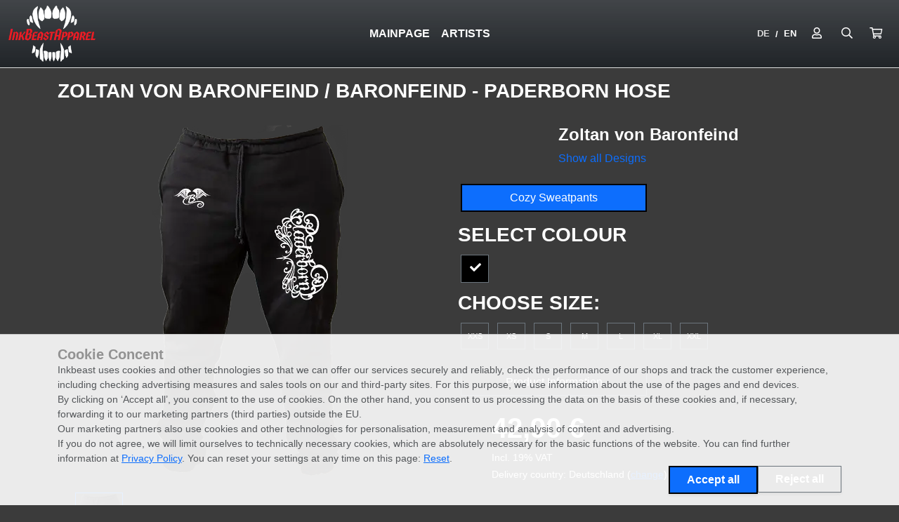

--- FILE ---
content_type: text/html; charset=utf-8
request_url: https://www.inkbeast.de/en/motive/baronfeind-paderborn-hose/75
body_size: 6686
content:
<!DOCTYPE html>
<html lang="en" class="h-100">
  <head>
    <title>Baronfeind - Paderborn Hose - Inkbeast</title>
    <meta name="viewport" content="width=device-width,initial-scale=1">
    <meta name="description" content="Tattoo Clothing">
    <meta name="csrf-param" content="authenticity_token" />
<meta name="csrf-token" content="EdiTZboVKQB7F4smO6JJPQ18WJvjtgFB0YQ9fEOuEw_ImxvplCAT6vSlM_HLA5OwBvl2vpU32wYpo-bvswwlxw" />
    

      <link rel="apple-touch-icon" sizes="57x57 60x60 72x72 76x76 114x114 120x120 144x144 152x152" href="https://ccdn.3dsupply.de/rails/active_storage/representations/proxy/eyJfcmFpbHMiOnsiZGF0YSI6MzE4MDEsInB1ciI6ImJsb2JfaWQifX0=--7d5f1ecc62b70fe233a25c8b63715170102f0f87/eyJfcmFpbHMiOnsiZGF0YSI6eyJmb3JtYXQiOiJwbmciLCJyZXNpemVfYW5kX3BhZCI6WzE5MiwxOTJdfSwicHVyIjoidmFyaWF0aW9uIn19--bd0f48b413201626070ec96ee6096570e53ed272/InkBeast%20Logo%20Final.png?locale=en">
      <link rel="icon" type="image/png" sizes="16x16 32x32 96x96 192x192" href="https://ccdn.3dsupply.de/rails/active_storage/representations/proxy/eyJfcmFpbHMiOnsiZGF0YSI6MzE4MDEsInB1ciI6ImJsb2JfaWQifX0=--7d5f1ecc62b70fe233a25c8b63715170102f0f87/eyJfcmFpbHMiOnsiZGF0YSI6eyJmb3JtYXQiOiJwbmciLCJyZXNpemVfYW5kX3BhZCI6WzE5MiwxOTJdfSwicHVyIjoidmFyaWF0aW9uIn19--bd0f48b413201626070ec96ee6096570e53ed272/InkBeast%20Logo%20Final.png?locale=en">

    <link rel="stylesheet" href="/assets/application-9bc99c629ad8664469c7177d2f0c518311b2da706d47e6f582c00c5ba0bf9398.css" data-turbo-track="reload" />
    <script src="/assets/application-299e2f60751e423fd4426a81e255e7d8457b995aca3e1962734da5dc3b1b290e.js" data-turbo-track="reload" defer="defer"></script>
  </head>

  <style>
    :root {
    --bs-blue: #0d6efd;
    --bs-indigo: #6610f2;
    --bs-purple: #6f42c1;
    --bs-pink: #d63384;
    --bs-red: #dc3545;
    --bs-orange: #fd7e14;
    --bs-yellow: #ffc107;
    --bs-green: #198754;
    --bs-teal: #20c997;
    --bs-cyan: #0dcaf0;
    --bs-white: #fff;
    --bs-gray: #6c757d;
    --bs-gray-dark: #343a40;
    --bs-gray-100: #f8f9fa;
    --bs-gray-200: #e9ecef;
    --bs-gray-300: #dee2e6;
    --bs-gray-400: #ced4da;
    --bs-gray-500: #adb5bd;
    --bs-gray-600: #6c757d;
    --bs-gray-700: #495057;
    --bs-gray-800: #343a40;
    --bs-gray-900: #212529;
    --bs-primary: #0d6efd;
    --bs-secondary: #ffffff;
    --bs-success: #198754;
    --bs-info: #0dcaf0;
    --bs-warning: #ffc107;
    --bs-danger: #dc3545;
    --bs-light: #c0c0c0;
    --bs-dark: #929292;
    --bs-primary-rgb: 13, 110, 253;
    --bs-secondary-rgb: 255, 255, 255;
    --bs-success-rgb: 25, 135, 84;
    --bs-info-rgb: 13, 202, 240;
    --bs-warning-rgb: 255, 193, 7;
    --bs-danger-rgb: 220, 53, 69;
    --bs-light-rgb: 192, 192, 192;
    --bs-dark-rgb: 146, 146, 146;
    --bs-body-color-rgb: 255, 255, 255;
    --bs-body-bg-rgb: 59, 59, 59;
    --bs-body-color: #ffffff;
    --bs-body-bg: #3b3b3b;
    --shop-navbar-bg: #212529;
    --shop-navbar-color: #ffffff;
    --shop-topbar-bg: #212529;
    --shop-topbar-color: #f8f9fa;
  }
  .table
  {
    --bs-table-striped-color: #ffffff;
    color: #ffffff;
  }
  
    .card { color: #fff; }

.card-body {
  flex: 1 1 auto;
  padding: var(--bs-card-spacer-y) var(--bs-card-spacer-x);
  color: #FFFFFF;
}
.nav-link { color: #FFFFFF; }
nav.topnavbar  { background-color: #fff0 !important; color: #fff0; }
.btn-outline-secondary {--bs-btn-color: #fff;
.text-muted { --bs-text-opacity: 1; color: #fff }

  </style>

  <body class="p-0" style="
        
    ">

<!-- Top Bar -->


  <div data-controller="cart-sidebar" data-cart-sidebar-sidebar-url-value="/en/baskets/sidebar?source=sidebar">
    <!-- Top Navbar -->
    <nav class="top-navbar navbar navbar-expand-lg navbar-light sticky-top bg-gradient"
      style="background-color: rgba(33, 37, 41, 1.0">
      <div class="container-fluid d-flex justify-content-between align-items-center">

        <!-- Mobile actions left -->
        <div class="d-lg-none d-flex">
          <button class="navbar-toggler mx-1" type="button" data-bs-toggle="collapse" data-bs-target="#navbarNav" aria-controls="navbarNav" aria-expanded="false" aria-label="Toggle navigation">
            <svg xmlns="http://www.w3.org/2000/svg" width="30" height="30" viewBox="0 0 30 30" role="img">
              <path stroke="currentColor" stroke-linecap="round" stroke-miterlimit="10" stroke-width="2" d="M4 7h22M4 15h22M4 23h22"/>
            </svg>
          </button>

          <!-- Search -->
    <button class="btn nav-action-button" type="button"
        data-bs-toggle="collapse" data-bs-target="#searchCollapse"
        aria-expanded="false" aria-controls="searchCollapse"
        aria-label="Suche öffnen">
        <i class="far fa-search"></i>
    </button>

    <div class="collapse search-full-width shadow-sm" id="searchCollapse">
        <div class="container">
            <div class="d-flex justify-content-between align-items-center mb-1">
                <b>Suchen</b>

                <!-- Close search -->
                <button class="btn close-button" type="button"
                    data-bs-toggle="collapse" data-bs-target="#searchCollapse"
                    aria-expanded="false" aria-controls="searchCollapse"
                    aria-label="Suche schließen">
                    <i class="far fa-times"></i>
                </button>
            </div>

            <!-- Input -->
            <form class="w-100 h-100 d-flex flex-column justify-content-center" action="/en/suche" accept-charset="UTF-8" method="get">
                <div class="input-group">
                    <input type="text" name="search[q]" id="search_q" class="form-control" placeholder="What are you looking for?" />
                    
                    <button class="btn search-button" type="submit">
                        <i class="far fa-search"></i>
                    </button>
                </div>
</form>        </div>
    </div>

        </div>


        <!-- Mobile centered logo -->
        <div class="d-lg-none d-flex" style="min-height: 40px; min-width: 40px;">
          <!-- Logo -->
            <a href="/en" class="navbar-brand">
                <img class="img-fluid" style="max-height: 60px;" alt="Inkbeast" src="https://ccdn.3dsupply.de/rails/active_storage/representations/proxy/eyJfcmFpbHMiOnsiZGF0YSI6MzE4MDEsInB1ciI6ImJsb2JfaWQifX0=--7d5f1ecc62b70fe233a25c8b63715170102f0f87/eyJfcmFpbHMiOnsiZGF0YSI6eyJmb3JtYXQiOiJwbmciLCJyZXNpemVfdG9fZml0IjpbNDAwLDQwMF0sImNvbnZlcnQiOiJ3ZWJwIn0sInB1ciI6InZhcmlhdGlvbiJ9fQ==--3d91374f61bf9a0fae5b70dc53a522296d211229/InkBeast%20Logo%20Final.png?locale=en" />
            </a>
        </div>

        <!-- Mobile actions right -->
        <div class="d-lg-none d-flex">
          <!-- Login -->
    <a class="btn nav-action-button mx-1" href="/en/users/sign_in" title="Login">
        <i class="far fa-user"></i>
    </a>

          <!-- Cart -->

<a
  class="btn nav-action-button position-relative"
  href="javascript:void(0);"
  data-action="click->cart-sidebar#show"
  role="button"
  aria-controls="cart-sidebar"
  aria-haspopup="dialog"
  aria-label="Open cart, 0 items">
  <i class="far fa-shopping-cart" aria-hidden="true"></i>

  <span id="cart-count-mobile">
</span>
</a>

        </div>

        <!-- Desktop logo left -->
        <div class="d-none d-lg-block" style="min-height: 60px; min-width: 60px;">
          <!-- Logo -->
            <a href="/en" class="navbar-brand">
              <img class="img-fluid" style="max-height: 80px;" alt="Inkbeast" src="https://ccdn.3dsupply.de/rails/active_storage/representations/proxy/eyJfcmFpbHMiOnsiZGF0YSI6MzE4MDEsInB1ciI6ImJsb2JfaWQifX0=--7d5f1ecc62b70fe233a25c8b63715170102f0f87/eyJfcmFpbHMiOnsiZGF0YSI6eyJmb3JtYXQiOiJwbmciLCJyZXNpemVfdG9fZml0IjpbMjAwLDIwMF0sImNvbnZlcnQiOiJ3ZWJwIn0sInB1ciI6InZhcmlhdGlvbiJ9fQ==--79fb3e163fa433aaa029fe482f59dbd44f0dd344/InkBeast%20Logo%20Final.png?locale=en" />
            </a>
        </div>

        <div class="collapse navbar-collapse" id="navbarNav">
          <!-- Navbar links -->
          <ul class="navbar-nav mx-auto">
        <li class="nav-item">
        <a class="nav-link " href="/en">Mainpage</a>
        </li>
        <li class="nav-item">
        <a class="nav-link " href="/en/kunstler-e63959f7-4068-4cf2-b8f2-5d349b4bdc74">Artists</a>
        </li>
</ul>

          <hr class="d-lg-none">

          <!-- Actions -->
          <div class="d-flex align-items-center">
            <!-- Language selection -->
<div class="language-switcher d-flex align-items-center fs-7 my-1" aria-label="Choose language">
  <a class="text-decoration-none language-switch-inactive" href="/de/motive/baronfeind-paderborn-hose/75">DE</a>
  <span class="sep">/</span>
  <a class="text-decoration-none language-switch-active" aria-current="page" href="/en/motive/baronfeind-paderborn-hose/75">EN</a>
</div>
            
            <div class="d-none d-lg-block">
              <!-- Login -->
    <a class="btn nav-action-button mx-1" href="/en/users/sign_in" title="Login">
        <i class="far fa-user"></i>
    </a>

            </div>

            <div class="d-none d-lg-block">
              <!-- Search -->
    <button class="btn nav-action-button" type="button"
        data-bs-toggle="collapse" data-bs-target="#searchCollapse"
        aria-expanded="false" aria-controls="searchCollapse"
        aria-label="Suche öffnen">
        <i class="far fa-search"></i>
    </button>

    <div class="collapse search-full-width shadow-sm" id="searchCollapse">
        <div class="container">
            <div class="d-flex justify-content-between align-items-center mb-1">
                <b>Suchen</b>

                <!-- Close search -->
                <button class="btn close-button" type="button"
                    data-bs-toggle="collapse" data-bs-target="#searchCollapse"
                    aria-expanded="false" aria-controls="searchCollapse"
                    aria-label="Suche schließen">
                    <i class="far fa-times"></i>
                </button>
            </div>

            <!-- Input -->
            <form class="w-100 h-100 d-flex flex-column justify-content-center" action="/en/suche" accept-charset="UTF-8" method="get">
                <div class="input-group">
                    <input type="text" name="search[q]" id="search_q" class="form-control" placeholder="What are you looking for?" />
                    
                    <button class="btn search-button" type="submit">
                        <i class="far fa-search"></i>
                    </button>
                </div>
</form>        </div>
    </div>

            </div>

            <div class="d-none d-lg-block">
              <!-- Cart -->

<a
  class="btn nav-action-button position-relative"
  href="javascript:void(0);"
  data-action="click->cart-sidebar#show"
  role="button"
  aria-controls="cart-sidebar"
  aria-haspopup="dialog"
  aria-label="Open cart, 0 items">
  <i class="far fa-shopping-cart" aria-hidden="true"></i>

  <span id="cart-count-desktop">
</span>
</a>

            </div>
          </div>
        </div>
      </div>
    </nav>

    <!-- Cart-Sidebar -->
    <div 
      class="offcanvas offcanvas-end w-100 offcanvas-md-50 offcanvas-xxxl-30 d-flex flex-column vh-100"  
      tabindex="-1" 
      data-cart-sidebar-target="sidebar">
      
      <div class="offcanvas-header">
        <h3 class="offcanvas-title">shopping cart</h3>
        <button 
          type="button" 
          class="btn-close text-reset" 
          aria-label="Close"
          data-action="click->cart-sidebar#close"></button>
      </div>

      <hr class="mt-0" />
  
      <div class="flex-grow-1 overflow-auto px-3">
        <div class="offcanvas-body" id="cart-sidebar" data-cart-sidebar-target="content">
          <div class="text-center text-muted">
            Loading...
          </div>
        </div>
      </div>

      <div class="text-center my-3 py-4 bg-white border-top sticky-bottom">
        <small class="d-block mb-1">VAT incl. plus shipping</small>
        <a class="btn btn-success btn-lg btn-highlighted" href="/en/baskets">
          Show basket
</a>      </div>
    </div>



    
    <div class="container mt-3" >
      <div class="row container-main">
        <main class="col-12 col-md-12 col-lg-12">
            
            
            



<turbo-frame id="tbf_motiv_2062"  data-turbo-action="advance">
  <div class="d-flex gap-2 flex-wrap justify-content-between">
    
    <h1 class="h3 fw-bold">
      
        <a href="/en/designer/zoltan-von-baronfeind" class="text-decoration-none text-body" data-turbo-frame="_top">
          Zoltan von Baronfeind
        </a> /
 
      Baronfeind - Paderborn Hose
    </h1>  
   


  </div>




  <div class="row mt-4" data-controller="motiv-show" data-motiv-show-preselected-value="">
    <div class="col-12 col-lg-6">
        <a href="" data-motiv-show-target="link" data-turbo-frame="_top">
          <img src="" class="img-fluid  rounded mx-auto d-block" id="image-target" data-motiv-show-target="imageTarget">
        </a>
        <!-- Information about photographer and model if available -->
        <div class="row mt-2">
          <div class="col-auto" data-motiv-show-target="photographerContainer">
            <span class="photographer-info">
              <i class="far fa-camera pe-1"></i>
              <a class="d-none text-decoration-none" data-motiv-show-target="photographerLink" data-turbo-frame="_top" target="_blank" rel="noopener noreferrer">
                <span data-motiv-show-target="photographerName"></span>
              </a>
              <span class="d-none" data-motiv-show-target="photographerNameWithoutLink"></span>
            </span>
          </div>
          <div class="col-auto" data-motiv-show-target="modelContainer">
            <span class="model-info">
              <i class="far fa-user pe-1"></i> 
              <a class="d-none text-decoration-none" data-motiv-show-target="modelLink" data-turbo-frame="_top" target="_blank" rel="noopener noreferrer">
                <span data-motiv-show-target="modelName"></span>
              </a>
              <span data-motiv-show-target="modelNameWithoutLink" class="d-none"></span>
            </span>
          </div>
        </div>

        <div class="row mt-3">
          <div class="col-3  text-center">
            <img alt="Baronfeind - Paderborn Hose" style="max-height: 120px;" class="img-fluid image-selectable border" data-link="/en/motive/baronfeind-paderborn-hose/75/picture" data-action="click-&gt;motiv-show#selectImage" data-motiv-show-target="selectable" src="https://ccdn.3dsupply.de/en/motiv-image/2062/259/500/500/v1/0468a.webp?date=1713332267" />
          </div>


      </div>




    </div>
    <div class="col-12 col-lg-6">
      <div class="" style="">
        <div class="">


            
            <div class="row mb-3">
              <div class="col-3">
                <a href="/en/designer/zoltan-von-baronfeind" class="link-underline link-underline-opacity-0" data-turbo-frame="_top">

                  
                </a>
              </div>
              <div class="col-9">

                  <h4>Zoltan von Baronfeind</h4>
                  <a href="/en/designer/zoltan-von-baronfeind" class="link-underline link-underline-opacity-0" data-turbo-frame="_top">

                    Show all Designs    
                  </a>
              </div>
            </div>


            


          
          <div class="row gx-2 gy-2 m-0">
              		
		<div class="col-6 ">
			<div class="d-flex">
				<a class="btn btn-primary flex-fill" href="/en/motive/baronfeind-paderborn-hose/75">Cozy Sweatpants</a>
			</div>
		</div>

          </div>

          

          <h3 class="mt-3">Select colour</h3>
          
	<a href="/en/motive/baronfeind-paderborn-hose/75" style="width:40px;height:40px;background-color:#000000" class="m-1 btn btn-outline-secondary">
			<i style="color: #ffffff" class="fas fa-check"></i>
	</a>

        

            <h3 class="mt-2">Choose size:</h3>
            	<a href="/en/motive/baronfeind-paderborn-hose/75?size=344" style=""   class="btn btn-size-select m-1 btn-outline-secondary">
		XXS
	</a>
	<a href="/en/motive/baronfeind-paderborn-hose/75?size=345" style=""   class="btn btn-size-select m-1 btn-outline-secondary">
		XS
	</a>
	<a href="/en/motive/baronfeind-paderborn-hose/75?size=346" style=""   class="btn btn-size-select m-1 btn-outline-secondary">
		S
	</a>
	<a href="/en/motive/baronfeind-paderborn-hose/75?size=347" style=""   class="btn btn-size-select m-1 btn-outline-secondary">
		M
	</a>
	<a href="/en/motive/baronfeind-paderborn-hose/75?size=348" style=""   class="btn btn-size-select m-1 btn-outline-secondary">
		L
	</a>
	<a href="/en/motive/baronfeind-paderborn-hose/75?size=349" style=""   class="btn btn-size-select m-1 btn-outline-secondary">
		XL
	</a>
	<a href="/en/motive/baronfeind-paderborn-hose/75?size=350" style=""   class="btn btn-size-select m-1 btn-outline-secondary">
		XXL
	</a>

          
          
          
	
			<div class="mt-3" id="additional-text-infos">
				<div class="row gx-2 gy-2 m-0">
					<div class="col-6">
						<div class="d-flex">
							<button class=" btn btn-outline-secondary  flex-fill" type="button"  data-bs-toggle="collapse" data-bs-target="#flush-collapseTextilinfo" aria-expanded="false" aria-controls="flush-collapseTextilinfo">
								Product Information
							</button>
						</div>
					</div>	
				</div>
						

					
				


					
						<div id="flush-collapseTextilinfo" class="collapse border rounded p-2"  data-bs-parent="#additional-text-infos">

								
								
								

									
									Material:
									70% Baumwolle 30% Polyester
								
									<br>
									Grammage:
									320g/m²
									
									<br>
									Country of Origin:
									Rumänien


								Article number M102062<br>

								<br>
								Hersteller:<br>
									
									3dsupply GmbH&Co.KG<br>Umlostrasse 50c<br>33649 Bielefeld<br>info@3dsupply.de
									<br>

									<br>
									Safety information:
									<p>All materials used in our finishing types are at least Oekotex100 certified and pose no risk to health or the environment.</p>
									<br>

									<br>
									Care Instructions:
									<p>- turn the textile inside out before washing
<br />- wash at max. 30°C
<br />- do not use fabric softener
<br />- do not tumble dry
<br />- only iron the print on the reverse side</p>
									<br>

						</div>
					
				
			</div>

          


            
            <div class="mt-3 ps-5 pe-5">
              <div class="fs-1 text-highlighted">
                42,90 €
              </div>
            
              




<small>

    
      Incl. 19% VAT<br>
    
    
    
    Delivery country: Deutschland
    (<a data-turbo="false" href="/en/user/country_select">change</a>)<br>
    
    
  
</small>  
        
            </div>
            
            
            <br>  


            <a href="#" class="btn btn-basket-disabled btn-lg w-100 mt-4"  onclick="void(0);return false;">
              Add to cart
            </a>

              <form class="d-flex flex-fill m-0 p-0" method="get" action="/en/favorite_items/sign_in"><button data-turbo="false" class="mt-3 btn btn-outline-danger btn-lg w-100 d-flex justify-content-center align-items-center gap-2" type="submit">
    <i class="far fa-heart"></i>
    Add to favorites
</button></form>
          
            
            



          

        </div>
      </div>
    </div>
  </div>



</turbo-frame>
          
            <div id="turbo-spinner" class="d-none position-fixed top-0 start-0 text-center w-100 h-100">
              <div class="d-flex  w-100 h-100 justify-content-center">
                <div class="align-self-center">
                  <div class="spinner-border text-primary " role="status" style="width: 3rem; height: 3rem;">
                    <span class="visually-hidden">Loading...</span>
                  </div>
                </div>
              </div>
            </div>
        </main>
      </div>

        
      <footer class=" pb-2 pt-2 my-5 px-4 border-top text-bg-dark">
        


        <div class="row">
          
          <div class="col-12 col-md-3">
            
            <ul class="nav flex-column">
              <li class="nav-item mb-2">
                <a class="nav-link p-0 text-reset" href="/en/impressum">Company information</a>
              </li>
            

              <li class="nav-item mb-2 d-block d-sm-none" ><a class="nav-link p-0 text-reset" href="/de/motive/baronfeind-paderborn-hose/75">Deutsch</a></li>
              <li class="nav-item mb-2 d-block d-sm-none" ><a class="nav-link p-0 text-reset" href="/en/motive/baronfeind-paderborn-hose/75">English</a></li>

            </ul>

            <ul class="nav flex-column">
		<li class="nav-item mb-2">
			<a class="nav-link p-0 text-reset" href="/en/datenschutz">Privacy Policy</a>
		</li>
		<li class="nav-item mb-2">
			<a class="nav-link p-0 text-reset" href="/en/agb">General terms and conditions</a>
		</li>
		
</ul>
          </div>
          <div class="col-12 col-md-3">
            <ul class="nav flex-column">
		<li class="nav-item mb-2">
			<a class="nav-link p-0 text-reset" href="/en/versandkosten">Delivery Charges</a>
		</li>
		<li class="nav-item mb-2">
			<a class="nav-link p-0 text-reset" href="/en/retoure-und-umtausch-436a157a-f9e2-4f8d-bc4d-71931348ccbc">Revocation, Returns and exchanges</a>
		</li>
		
</ul>
          </div>
          <div class="col-12 col-md-3">
            <ul class="nav flex-column">
		<li class="nav-item mb-2">
			<a class="nav-link p-0 text-reset" href="/en/zertifikate">Certificates</a>
		</li>
		
</ul>
          </div>
          <div class="col-12 col-md-3">
            <ul class="nav flex-column">
		<li class="nav-item mb-2">
			<a class="nav-link p-0 text-reset" href="/en/was-wir-tun">What we do</a>
		</li>
		
</ul>
          </div>
        </div>
        <div class="text-center mt-3">
          &copy; 2026 Inkbeast 
        </div>

      </footer>
    </div>
  </div>


    
    <!-- Cookie Consent Banner -->
    <div id="cookie-consent"
         class="position-fixed bottom-0 start-0 end-0 border-top shadow-sm p-3 pb-md-3 pb-4"
         style="z-index: 11; background-color: rgba(255,255,255,0.90);">

    <div class="container-sm">
      <div class="d-flex flex-column gap-3">

        <p class="h5 fw-semibold text-dark mb-0">
          Cookie Concent
        </p>

        <p class="small text-muted mb-0 d-none d-md-block">
          Inkbeast uses cookies and other technologies so that we can offer our services securely and reliably, check the performance of our shops and track the customer experience, including checking advertising measures and sales tools on our and third-party sites. For this purpose, we use information about the use of the pages and end devices.<br>By clicking on ‘Accept all’, you consent to the use of cookies. On the other hand, you consent to us processing the data on the basis of these cookies and, if necessary, forwarding it to our marketing partners (third parties) outside the EU.<br>Our marketing partners also use cookies and other technologies for personalisation, measurement and analysis of content and advertising.<br>If you do not agree, we will limit ourselves to technically necessary cookies, which are absolutely necessary for the basic functions of the website. You can find further information at <a href="https://www.3dsupply.de/en/datenschutz" target="_blank">Privacy Policy</a>. You can reset your settings at any time on this page: <a href="/de/cookies/reset">Reset</a>.
        </p>

        <details class="d-md-none">
          <summary class="small text-secondary mb-2 d-inline-flex align-items-center" role="button">
            <span class="me-1">Mehr erfahren</span>
            <i class="fas fa-chevron-down fa-sm"></i>
          </summary>
          <p class="small text-muted mb-0">
            Inkbeast uses cookies and other technologies so that we can offer our services securely and reliably, check the performance of our shops and track the customer experience, including checking advertising measures and sales tools on our and third-party sites. For this purpose, we use information about the use of the pages and end devices.<br>By clicking on ‘Accept all’, you consent to the use of cookies. On the other hand, you consent to us processing the data on the basis of these cookies and, if necessary, forwarding it to our marketing partners (third parties) outside the EU.<br>Our marketing partners also use cookies and other technologies for personalisation, measurement and analysis of content and advertising.<br>If you do not agree, we will limit ourselves to technically necessary cookies, which are absolutely necessary for the basic functions of the website. You can find further information at <a href="https://www.3dsupply.de/en/datenschutz" target="_blank">Privacy Policy</a>. You can reset your settings at any time on this page: <a href="/de/cookies/reset">Reset</a>.
          </p>
        </details>

        <div class="d-flex flex-wrap justify-content-center justify-content-md-end gap-2">
          <form data-turbo="true" class="button_to" method="post" action="/en/cookies/allow"><button class="btn btn-primary px-4 fw-semibold shadow-sm" type="submit">Accept all</button><input type="hidden" name="authenticity_token" value="Mul-16viNAAvusAB5_MGJt72_IEOaKT4x_rV_KtmAqB2QQK_6u_vwLB8ZXwt8SmPKpHE3h7jWA3d2APNEmKdRw" autocomplete="off" /></form>

          <form data-turbo="true" class="button_to" method="post" action="/en/cookies/deny"><button class="btn btn-outline-secondary px-4 fw-semibold shadow-sm" type="submit">Reject all</button><input type="hidden" name="authenticity_token" value="qFiMyFhhesmbZ-_P84sWRUZOG4A4-cH2dGpcl_lxmZ7a4IXHluWuZ6WHtbjZlvhbxvbwcsgwRTAcInDx42emCA" autocomplete="off" /></form>
        </div>

      </div>
    </div>

  </div>


    <!-- Tracking Loader (Google, Meta Pixel, ...) -->
    <div id="tracking-slot">
    </div>

    <!-- Global FavoriteHeart Controller -->
    <div
      data-controller="favorite-heart"
      data-favorite-heart-signed-in-value="false"
      data-favorite-heart-batch-url-value="/en/favorite_items/heart_batch">
    </div>
  </body>
</html>


